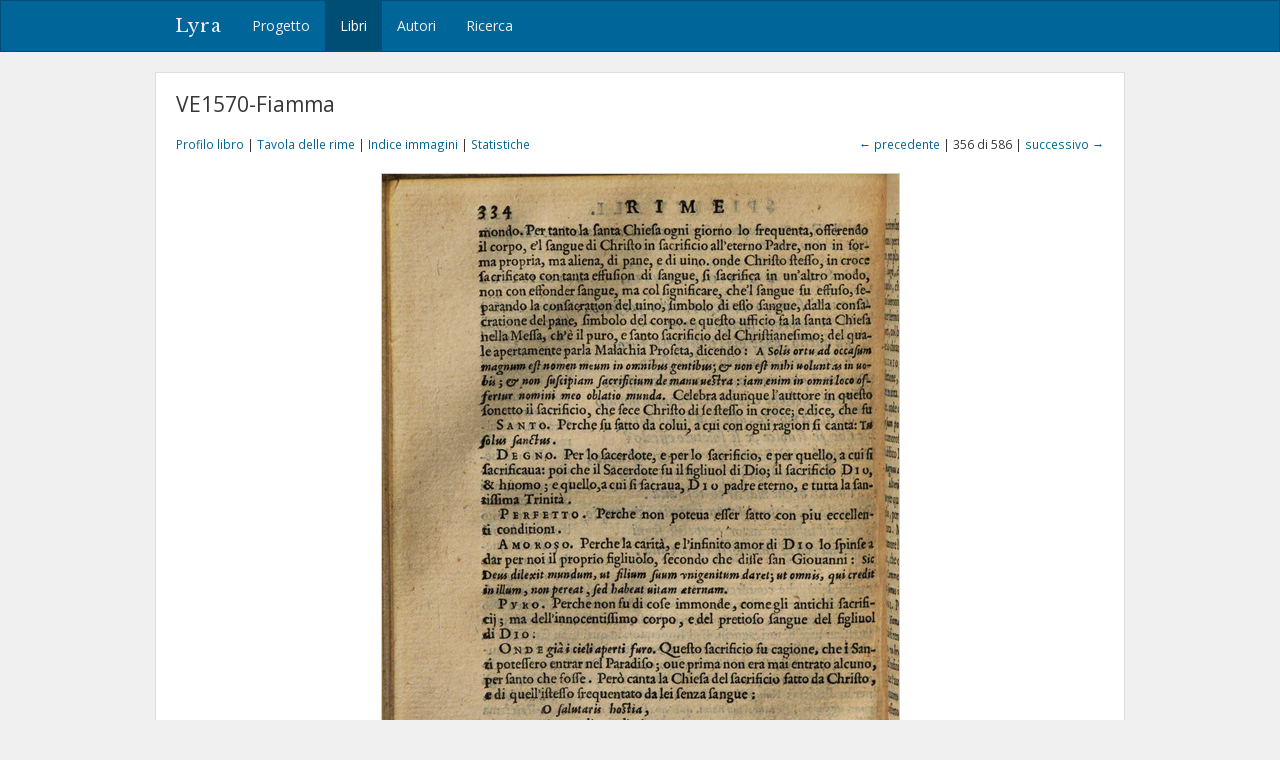

--- FILE ---
content_type: text/html; charset=utf-8
request_url: https://lyra.unil.ch/books/162/images/356
body_size: 3422
content:
<!DOCTYPE html>
<html lang="it">
<head><meta charset="utf-8">
<meta name="viewport" content="width=device-width, initial-scale=1">
<title>VE1570-Fiamma • Immagine 356 | Lyra </title>
<meta name="google-site-verification" content="E1_WNV9OVg-5EU2tqsmWPY5CiRWv9Bha67r7aLKC-yo" />
<link rel="shortcut icon" type="image/x-icon" href="/assets/favicon-77920a2c7883265f4958f76aa05b0ae589d61fef231d61c9d16f3e1ba6e394fc.ico" />
<link rel="apple-touch-icon" type="image/png" href="/assets/apple-touch-icon-e08d8fcc14ba767e8ffae0f106f01352a32c003b26ae686c53bc516b430bf4c9.png" />
<link rel="stylesheet" media="all" href="/assets/frontend-3444414285f07b7e2b529d4fa5c6a38d7e33563e28988716046114312119f78b.css" data-turbolinks-track="reload" />
<script src="/assets/frontend-1b5da590fc21a7c1c37598daeb31e1acfd21df5f5715dd81c8bdfc567f04f649.js" data-turbolinks-track="reload"></script>

<meta name="csrf-param" content="authenticity_token" />
<meta name="csrf-token" content="x_8Wmc0f9LBFSUFAsl4RGZj4SPyhdAHKQMN4uXoHK3E9nk1XgD-hyztTqZjEnIEO63_HEp371u-d4HAJoxyHAg" /></head>
<body>
  <header><nav class="navbar navbar-default">
  <div class="container">
    <div class="navbar-header">
      <button type="button" class="navbar-toggle" data-toggle="collapse" data-target=".navbar-collapse">
        <span class="sr-only">Toggle navigation</span>
        <span class="icon-bar"></span>
        <span class="icon-bar"></span>
        <span class="icon-bar"></span>
      </button>
      <a class="navbar-brand" href="/">Lyra</a>
    </div>
    <div class="collapse navbar-collapse">
      <ul class="nav navbar-nav">
        <li>
          <a href="/project">Progetto</a>
        </li>
        <li class="active">
          <a href="/books">Libri</a>
        </li>
        <li>
          <a href="/agents">Autori</a>
        </li>
        <li>
          <a href="/search">Ricerca</a>
        </li>
      </ul>
    </div>
  </div>
</nav>

</header>
  <div id="content" class="container">
    

    

<h1>VE1570-Fiamma</h1>

<div class="row small" style="margin-bottom: 20px;">
  <div class="col-md-6">
    <a href="/books/162">Profilo libro</a> |
    <a href="/books/162/items">Tavola delle rime</a> |
    <a href="/books/162/images">Indice immagini</a> |
    <a href="/books/162/statistics">Statistiche</a>
  </div>
  <div class="col-md-6 text-right">
      <a href="/books/162/images/355">&larr; precedente</a>
    | 356 di 586 |
      <a href="/books/162/images/357">successivo &rarr;</a>
  </div>
</div>

<div style="display: block; position: relative;">
  <img class="img-framed" src="/images/162/large/bsb11258863_00356.jpg?1616777699" />
</div>


<!--

  <p class="small" style="margin: 20px 0;">
    &copy; Augsburg, Staats- und Stadtbibliothek <a title="Vedi immagini originali" href="https://mdz-nbn-resolving.de/urn:nbn:de:bvb:12-bsb11258863-6"><i class="fa fa-external-link"></i></a>
  </p>
-->


  </div>
  <div id="footer">
  <div class="container">
    <p>&copy; 2016-2026 UNIL | Université de Lausanne</p>
  </div>
</div>

<a id="back-to-top" href="#"><i class="fa fa-angle-up"></i></a>

  <!-- Google tag (gtag.js) -->
  <script async src="https://www.googletagmanager.com/gtag/js?id=G-5SCSJZN553"></script>
  <script>
    window.dataLayer = window.dataLayer || [];
    function gtag(){dataLayer.push(arguments);}
    gtag('js', new Date());

    gtag('config', 'G-5SCSJZN553');
  </script>

</body>
</html>

